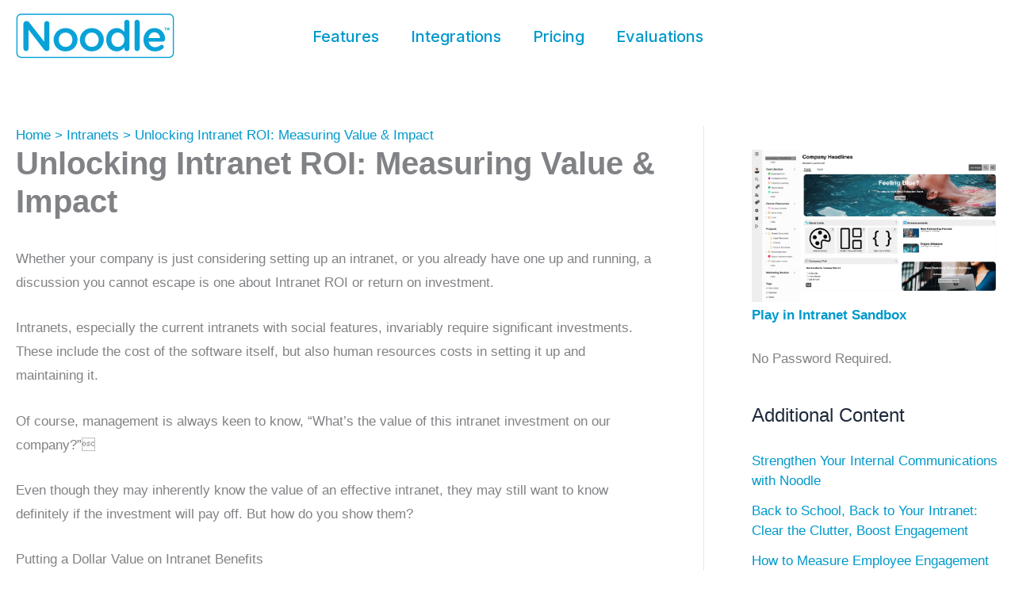

--- FILE ---
content_type: application/javascript
request_url: https://vialect.com/wp-content/custom/custom_delay.js
body_size: -196
content:
function doC() {
	var s = document.createElement('script');
	s.setAttribute('src', '/wp-content/custom/custom.js');
	document.head.appendChild(s);
}
setTimeout(doC, 3000);


--- FILE ---
content_type: image/svg+xml
request_url: https://vialect.com/wp-content/uploads/2021/04/Noodle_logo_blue.svg
body_size: 3570
content:
<?xml version="1.0" encoding="UTF-8"?>
<svg width="619.3" height="177.07" version="1.1" viewBox="0 0 619.30267 177.06666" xml:space="preserve" xmlns="http://www.w3.org/2000/svg" xmlns:cc="http://creativecommons.org/ns#" xmlns:dc="http://purl.org/dc/elements/1.1/" xmlns:rdf="http://www.w3.org/1999/02/22-rdf-syntax-ns#"><metadata><rdf:RDF><cc:Work rdf:about=""><dc:format>image/svg+xml</dc:format><dc:type rdf:resource="http://purl.org/dc/dcmitype/StillImage"/><dc:title/></cc:Work></rdf:RDF></metadata><defs><clipPath id="a"><path d="M 0,595.276 H 595.276 V 0 H 0 Z"/></clipPath></defs><g transform="matrix(1.3333 0 0 -1.3333 -87.199 484.88)"><g clip-path="url(#a)"><g transform="translate(87.692 333.47)"><path d="m0 0c0 4.24 3.367 7.733 7.733 7.733h1.621c3.742 0 5.86-1.872 7.982-4.49l43.649-56.495v53.626c0 4.118 3.367 7.483 7.482 7.483 4.241 0 7.608-3.365 7.608-7.483v-73.328c0-4.244-3.243-7.609-7.482-7.609h-0.623c-3.618 0-5.863 1.871-7.983 4.614l-44.897 58.114v-55.372c0-4.114-3.366-7.482-7.483-7.482-4.24 0-7.607 3.368-7.607 7.482z" fill="#09a2d8"/></g><g transform="translate(230.98 285.95)"><path d="m0 0v0.249c0 11.598-8.356 21.201-20.203 21.201-12.098 0-19.831-9.478-19.831-20.95v-0.251c0-11.472 8.357-21.074 20.08-21.074 12.222 0 19.954 9.476 19.954 20.825m-55.123 0v0.249c0 18.831 14.965 34.42 35.169 34.42 20.203 0 35.044-15.337 35.044-34.169v-0.251c0-18.706-14.966-34.296-35.293-34.296-20.079 0-34.92 15.341-34.92 34.047" fill="#09a2d8"/></g><g transform="translate(307.93 285.95)"><path d="m0 0v0.249c0 11.598-8.355 21.201-20.204 21.201-12.097 0-19.83-9.478-19.83-20.95v-0.251c0-11.472 8.356-21.074 20.079-21.074 12.222 0 19.955 9.476 19.955 20.825m-55.125 0v0.249c0 18.831 14.966 34.42 35.17 34.42 20.205 0 35.045-15.337 35.045-34.169v-0.251c0-18.706-14.967-34.296-35.294-34.296-20.079 0-34.921 15.341-34.921 34.047" fill="#09a2d8"/></g><g transform="translate(345.22 286.45)"><path d="m0 0v-0.251c0-12.721 8.729-21.074 18.954-21.074 10.104 0 19.083 8.479 19.083 21.074v0.251c0 12.72-8.979 21.075-19.083 21.075-10.349 0-18.954-7.982-18.954-21.075m52.878-26.192c0-4.24-3.365-7.483-7.483-7.483-4.241 0-7.606 3.243-7.606 7.483v4.118c-4.866-6.861-11.726-12.35-22.448-12.35-15.467 0-30.555 12.35-30.555 34.173v0.251c0 21.823 14.84 34.169 30.555 34.169 10.847 0 17.708-5.363 22.448-11.597v28.56c0 4.24 3.365 7.48 7.483 7.48 4.241 0 7.606-3.24 7.606-7.48z" fill="#09a2d8"/></g><g transform="translate(412.93 337.58)"><path d="m0 0c0 4.114 3.243 7.479 7.482 7.479 4.241 0 7.61-3.365 7.61-7.479v-77.325c0-4.239-3.369-7.482-7.61-7.482-4.114 0-7.482 3.243-7.482 7.482z" fill="#09a2d8"/></g><g transform="translate(487.88 290.94)"><path d="m0 0c-0.997 9.728-6.733 17.334-16.711 17.334-9.228 0-15.711-7.107-17.086-17.334zm-14.965-39.035c-19.081 0-33.798 13.844-33.798 34.173v0.249c0 18.831 13.346 34.294 32.174 34.294 20.955 0 31.307-17.209 31.307-32.423 0-4.244-3.242-7.235-7.113-7.235h-41.277c1.621-10.725 9.23-16.711 18.955-16.711 6.363 0 11.352 2.246 15.589 5.736 1.123 0.872 2.12 1.373 3.869 1.373 3.365 0 5.986-2.621 5.986-6.112 0-1.869-0.875-3.492-1.998-4.615-5.985-5.363-13.469-8.729-23.694-8.729" fill="#09a2d8"/></g><g transform="translate(81.082 359.62)"><path d="m0 0c-6.006 0-10.893-4.885-10.893-10.892v-102.18c0-6.007 4.887-10.891 10.893-10.891h433.11c6.006 0 10.894 4.884 10.894 10.891v102.18c0 6.007-4.888 10.892-10.894 10.892zm433.11-127.26h-433.11c-7.82 0-14.183 6.36-14.183 14.183v102.18c0 7.82 6.363 14.184 14.183 14.184h433.11c7.823 0 14.186-6.364 14.186-14.184v-102.18c0-7.823-6.363-14.183-14.186-14.183" fill="#09a2d8"/></g><g transform="translate(502.01 314.08)"><path d="m0 0v6.686h-2.389v1.36h6.395v-1.36h-2.383v-6.686z" fill="#09a2d8"/></g><g transform="translate(507.04 314.08)"><path d="m0 0v8.046h2.431l1.462-5.489 1.442 5.489h2.438v-8.046h-1.512v6.333l-1.595-6.333h-1.563l-1.592 6.333v-6.333z" fill="#09a2d8"/></g></g></g></svg>


--- FILE ---
content_type: application/javascript
request_url: https://vialect.com/wp-content/custom/custom.js
body_size: 1373
content:
/**
 * validate
 */
function validateForm() {
	if (allOK()) {
		return true;
	} else {
		alert("Please answer form questions first");
		return false;
	}
}

function allOK() {
	var a=true;
	var b=document.querySelectorAll("input[type=text]");
	for (var c=0;c<b.length;c++){
		if (b[c].id && ('adminbar-search'==b[c].id || b[c].id.indexOf('olark')>-1)) {
			continue;
		}
		if (!isOKtext(b[c]) || !isOKemail(b[c]) || !isOKdomain(b[c])) {
			b[c].className = "fail";
			a=false;
		} else {
			b[c].className = "";
		}

	}
	return a;
}

function isOKtext(d) {
	return ('skip' == d.getAttribute('data-ok') || d.value.length > 0 );
}

function isOKemail(d) {
	if (d.getAttribute('placeholder').indexOf('@')<0){return true;}
	//RFC5322 with no double quote, square bracket, or utf8 support
	var regex = '[a-z0-9\!\#\$\%\&\*\+\/\=\?\^\_\{\|\}\~\-]+(?:\.[a-z0-9!#$%&\*\+\/\=\?\^\_\{\|\}\~\-]+)*@(?:[a-z0-9](?:[a-z0-9-]*[a-z0-9])?\.)+[a-z0-9](?:[a-z0-9-]*[a-z0-9])?';
	regex = d.value.match(new RegExp(regex, "i"));
	var ok = (regex!=null && regex.length>0 && d.value == regex[0]);
	if (ok){
		regex = d.value.match(new RegExp('\@(gmail|yahoo|hotmail|live)\.c(om|a)', "i"));
		if (regex) {
			ok = false;
			d.value = '';
		}
	}
	return ok;
}

function noPublicMail(event) {
	var b = document.querySelectorAll("input[type=email]");
	for (var c = 0; c < b.length; c++){
		regex = b[c].value.match(new RegExp('\@(gmail|yahoo|hotmail|live)\.c(om|a)', "i"));
		if (regex) {
			if (errorLog) {
				errorLog("noPublic__" + b[c].value);
			}
			alert("Please use your company email address (no gmail, yahoo, hotmail, live).");
			b[c].value = '';
		}
	}
}

function isOKdomain(d) {
	if ('domain' != d.getAttribute('data-ok')){return true;}
	//RFC3986 partly
	var regex='^[a-zA-Z0-9][a-zA-Z0-9-]{1,61}[a-zA-Z0-9]$';
	regex=d.value.match(new RegExp(regex, "i"));
	return (regex!=null && regex.length>0 && d.value == regex[0]);
}

/**
 * referrer
 */

function forms() {
        var el=document.getElementById('oreferrer');
        if(el){
        	el.value=getACookie('oreferrer');
        	el.setAttribute('value',getACookie('oreferrer'));
        }
	var b = document.querySelectorAll("input[type=email]");
	for (var c = 0; c < b.length; c++){
		b[c].addEventListener('keyup', noPublicMail);
	}
}

function checkReferrer() {
	if ( (document.referrer && document.referrer.length>0 && document.referrer.indexOf("vialect.com")<0) || (getACookie('oreferrer').length<1) ) {
		var old=getACookie('oreferrer');
		if(old.length>1){
			old=' first '+(old.replace(/.*(date\()/,'$1'));
		}
		setACookie('oreferrer', 'this date('+new Date()+') from('+document.referrer+') to('+document.location.href+')'+old, 365, '/', null, null);
	}
}

function old_cr(){
	if ( document.referrer && document.referrer.length>0 && document.referrer.indexOf("vialect.com")<0 ) {
		setACookie('oreferrer', document.referrer, 365, '/', null, null);
	}
	if (getACookie('oreferrer').length<1 && (document.location.href.indexOf("#")>0 || document.location.href.indexOf("?")>0)){
		setACookie('oreferrer', document.location.href, 365, '/', null, null);
	}
}

function setACookie(cname, value, nDays, path, domain, secure) {
	if (nDays == null || nDays == 0) {
		nDays = 1;
	}
	var today = new Date();
	var date = today.getTime() + 3600000 * 24 * nDays;
	if (navigator.userAgent.indexOf('MSIE') > -1) {
		//to much math so fudge it
		date = "Fri, 31 Dec 2099 23:59:59 GMT;";
	}
	document.cookie = cname + "=" + escape(value) + ((nDays) ? "; expires=" + date: "") + ((path) ? "; path=" + path: "") + ((domain) ? "; domain=" + domain: "") + ((secure) ? "; secure": "") + ";";
}

function getACookie(cname) {
	if (document.cookie && document.cookie != "") {
		var cookies = document.cookie.split(";");
		for (i = 0; i < cookies.length; i++) {
			if (cookies[i].split("=")[0].indexOf(cname) > -1) {
				return unescape(cookies[i].split("=")[1]);
			}
		}
	} else {
		return "";
	}
	return "";
}
checkReferrer();
forms();

/**
 * Google tag
 */

var s = document.createElement('script');
s.setAttribute('src', 'https://www.googletagmanager.com/gtag/js?id=UA-307300-1');
document.head.appendChild(s);
window.dataLayer = window.dataLayer || [];
function gtag(){
	dataLayer.push(arguments);
}
gtag('js', new Date());
gtag('config', 'UA-307300-1');

